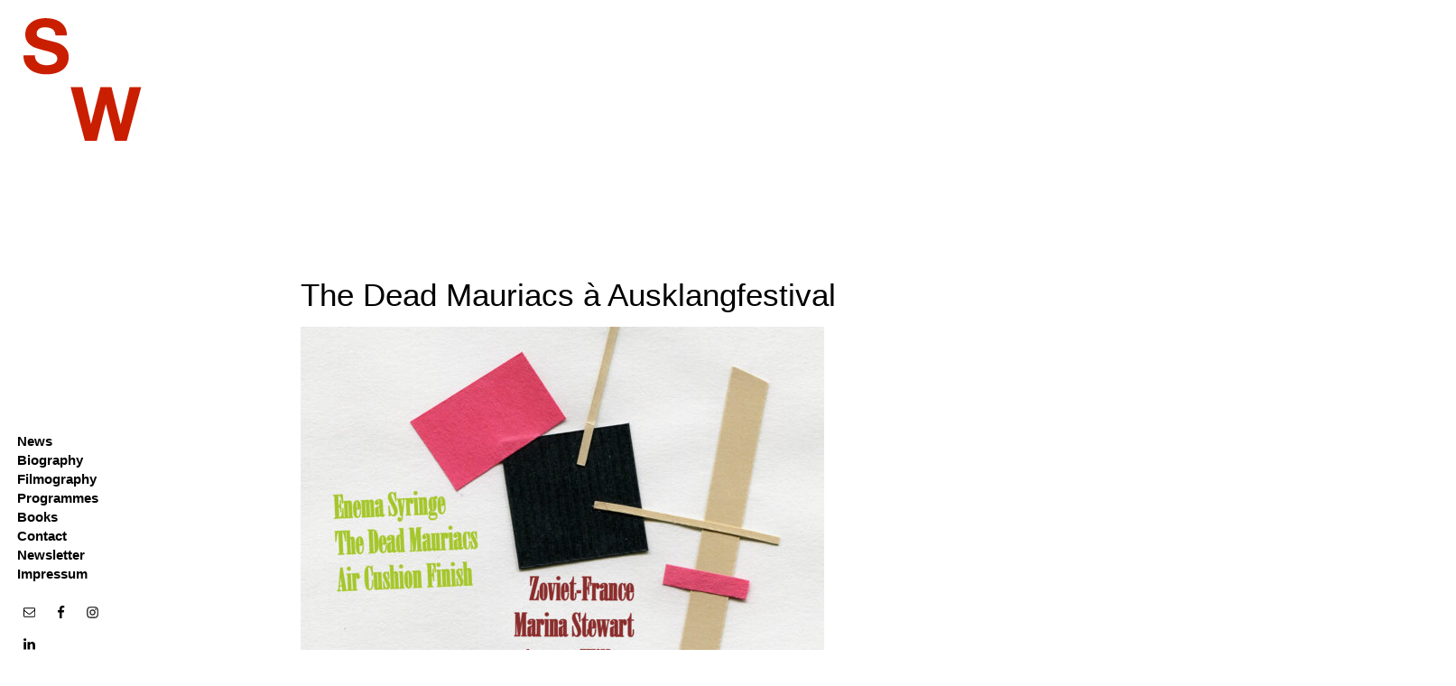

--- FILE ---
content_type: text/css
request_url: https://studiowalter.com/wp-content/themes/html5blank-stable/style.css?ver=1.0
body_size: 2291
content:
/*
	Theme Name: HTML5 Blank
	Theme URI: http://html5blank.com
	Description: HTML5 Blank WordPress Theme
	Version: 1.4.3
	Author: Todd Motto (@toddmotto)
	Author URI: http://toddmotto.com
	Tags: Blank, HTML5, CSS3

	License: MIT
	License URI: http://opensource.org/licenses/mit-license.php
*/

/*------------------------------------*\
    MAIN
\*------------------------------------*/

/* global box-sizing */
*,
*:after,
*:before {
	-moz-box-sizing:border-box;
	box-sizing:border-box;
	-webkit-font-smoothing:antialiased;
	font-smoothing:antialiased;
	text-rendering:optimizeLegibility;
}
/* html element 62.5% font-size for REM use */
html {
	font-size:62.5%;
}
body {
	font-family: Helvetica, Arial, sans-serif;
	font-size:15px;
	color:#000000;
	line-height: 16pt;
	text-align: justify;
}

th {
	padding-right: 30px;
}

th.exhibition_dates {
	white-space: nowrap;
}

/* clear */
.clear:before,
.clear:after {
    content:' ';
    display:table;
}

.clear:after {
    clear:both;
}
.clear {
    *zoom:1;
}
img {
	max-width:100%;
	vertical-align:bottom;
}
a {
	color:#000;
	text-decoration:underline;
}
a:hover {
	color:#000;
}
a:focus {
	outline:0;
}
a:hover,
a:active {
	outline:0;
}
input:focus {
	outline:0;
	border:1px solid #ffffff;
}

/*------------------------------------*\
    STRUCTURE
\*------------------------------------*/

/* wrapper */
.wrapper {
	max-width:1290px;
	width:100%;
	margin:0;
	position:relative;
	height:100%;
}
/* header */
.header {
width:100%;
position:fixed;
background-color:#ffffff;
z-index:999;
height:25%;
}
/* logo */
.logo {
padding-top:20px;
padding-left:2%;
}
img.logo-img {
    max-width: 100%;
}
/* nav */
.nav {
position: absolute;
    bottom: 30%;
    left: 15%;
font-size:15px;
font-family: Helvetica, 'Roboto', sans-serif;
}

.nav ul {
list-style-type:none!important;
padding-left: 0;}

.nav li {
list-style-type:none!important;
}

.nav a {
font-weight:bold;
text-decoration:none;
font-size:inherit!important;}

.nav .current-menu-item{
text-decoration:underline #000000;}

/* Notebook en rouge */
#menu-item-6254 a{
color: #ca1e00!important;}

/* sidebar */
.sidebar {
width:10%;
height:100%;
position:fixed;
margin:0px;
vertical-align:baseline;
}
/* footer */
.footer {
margin-left:35%;
}

main {
width:100%;
margin-left:26%;
height:100%}

.search{
display:none;}

h1{
margin:0;
font-size:250%;
text-align:left;
font-weight:bold;
text-shadow: #ffffff 1px 1px, #ffffff -1px 1px, #ffffff -1px -1px, #ffffff 1px -1px;
font-family: Helvetica, 'Roboto', sans-serif;
}

section ul{
	list-style-type:disc;
}

section h1{
display:none;
}

section h2{
    font-size: 35px;
    padding-bottom: 0px;
    margin-bottom: 20px;
    margin-top: 60px;
    font-weight: 400;
	text-align:left;
}

section h2 a{
    font-size: 35px;
	line-height: 35px;
    padding-bottom: 0px;
    margin-bottom: 20px;
    margin-top: 40px;
    font-weight: 400;
	text-decoration:none;
	text-align:left;
}

.entry-meta{
padding-top:15px;
font-size:13px;
color:#000;
}

.entry-meta hr {
	display:none!important;
}

h1 a{
text-decoration:none;
text-align:left; }

.hr{
	border-top: 0px solid black;
}

.tags{
	color:#000000;
}
.tags a{
	color:#000000;
}

/*------------------------------------*\
    NOTEBOOK
\*------------------------------------*/

.notebook {
	font-size:15px;
}

.notebook ul {
	list-style-type:disc;
}

.notebook li {
	list-style-type:disc;
}

/*------------------------------------*\
    PAGES
\*------------------------------------*/

section {
padding-top:20%;
padding-bottom:1%;
text-align: left;
}

.alm-listing li img {
  position:static;
  height: auto;
}

.alm-listing li {
  list-style: disc;
}

img {
height:auto;}

.time {
font-weight:bold;
font-size:14px;
padding-bottom:10px;}

article {
width:65%;
text-align: left;
}

/*------------------------------------*\
    IMAGES
\*------------------------------------*/

figcaption {
	text-align:left;
	font-size:12px;
}

/*------------------------------------*\
	TYPOGRAPHY
\*------------------------------------*/

@font-face {
	font-family:'Font-Name';
	src:url('fonts/font-name.eot');
	src:url('fonts/font-name.eot?#iefix') format('embedded-opentype'),
		url('fonts/font-name.woff') format('woff'),
		url('fonts/font-name.ttf') format('truetype'),
		url('fonts/font-name.svg#font-name') format('svg');
    font-weight:normal;
    font-style:normal;
}

/*------------------------------------*\
    RESPONSIVE
\*------------------------------------*/

@media only screen and (min-width:320px) {

}
@media only screen and (min-width:480px) {

}
@media only screen and (min-width:768px) {

}
@media only screen and (min-width:1024px) {

}
@media only screen and (min-width:1140px) {

}
@media only screen and (min-width:1280px) {

}
@media only screen and (-webkit-min-device-pixel-ratio:1.5),
	   only screen and (min-resolution:144dpi) {

}

/*------------------------------------*\
    MISC
\*------------------------------------*/

::selection {
	background:#04A4CC;
	color:#FFF;
	text-shadow:none;
}
::-webkit-selection {
	background:#04A4CC;
	color:#FFF;
	text-shadow:none;
}
::-moz-selection {
	background:#04A4CC;
	color:#FFF;
	text-shadow:none;
}

/*------------------------------------*\
    WORDPRESS CORE
\*------------------------------------*/

.alignnone {
	margin:5px 20px 20px 0;
}
.aligncenter,
div.aligncenter {
	display:block;
	margin:5px auto 5px auto;
}
.alignright {
	float:right;
	margin:5px 0 20px 20px;
}
.alignleft {
	float:left;
	margin:5px 20px 20px 0;
}
a img.alignright {
	float:right;
	margin:5px 0 20px 20px;
}
a img.alignnone {
	margin:5px 20px 20px 0;
}
a img.alignleft {
	float:left;
	margin:5px 20px 20px 0;
}
a img.aligncenter {
	display:block;
	margin-left:auto;
	margin-right:auto;
}
.wp-caption {
	background:#FFF;
	border:1px solid #F0F0F0;
	max-width:96%;
	padding:5px 3px 10px;
	text-align:center;
}
.wp-caption.alignnone {
	margin:5px 20px 20px 0;
}
.wp-caption.alignleft {
	margin:5px 20px 20px 0;
}
.wp-caption.alignright {
	margin:5px 0 20px 20px;
}
.wp-caption img {
	border:0 none;
	height:auto;
	margin:0;
	max-width:98.5%;
	padding:0;
	width:auto;
}
.wp-caption .wp-caption-text,
.gallery-caption {
	font-size:11px;
	line-height:17px;
	margin:0;
	padding:0 4px 5px;
}
.sticky {

}
.bypostauthor {

}

/*------------------------------------*\
    PRINT
\*------------------------------------*/

@media print {
	* {
		background:transparent !important;
		color:#000 !important;
		box-shadow:none !important;
		text-shadow:none !important;
	}
	a,
	a:visited {
		text-decoration:underline;
	}
	a[href]:after {
		content:" (" attr(href) ")";
	}
	abbr[title]:after {
		content:" (" attr(title) ")";
	}
	.ir a:after,
	a[href^="javascript:"]:after,
	a[href^="#"]:after {
		content:"";
	}
	pre,blockquote {
		border:1px solid #999;
		page-break-inside:avoid;
	}
	thead {
		display:table-header-group;
	}
	tr,img {
		page-break-inside:avoid;
	}
	img {
		max-width:100% !important;
	}
	@page {
		margin:0.5cm;
	}
	p,
	h2,
	h3 {
		orphans:3;
		widows:3;
	}
	h2,
	h3 {
		page-break-after:avoid;
	}
}
